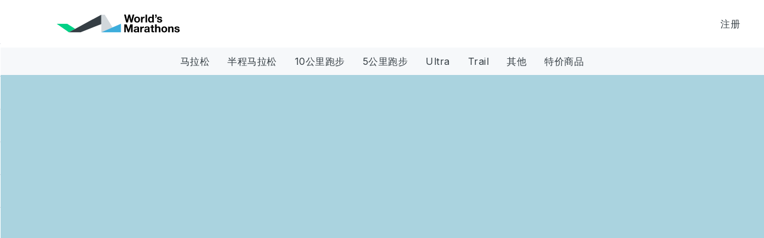

--- FILE ---
content_type: application/x-javascript
request_url: https://worldsmarathons.com/web/js/angular-locale_zh-cn.js
body_size: 556
content:
'use strict';
angular.module("ngLocale", [], ["$provide", function($provide) {
var PLURAL_CATEGORY = {ZERO: "zero", ONE: "one", TWO: "two", FEW: "few", MANY: "many", OTHER: "other"};
$provide.value("$locale", {
  "DATETIME_FORMATS": {
    "AMPMS": [
      "\u4e0a\u5348",
      "\u4e0b\u5348"
    ],
    "DAY": [
      "\u661f\u671f\u65e5",
      "\u661f\u671f\u4e00",
      "\u661f\u671f\u4e8c",
      "\u661f\u671f\u4e09",
      "\u661f\u671f\u56db",
      "\u661f\u671f\u4e94",
      "\u661f\u671f\u516d"
    ],
    "ERANAMES": [
      "\u516c\u5143\u524d",
      "\u516c\u5143"
    ],
    "ERAS": [
      "\u516c\u5143\u524d",
      "\u516c\u5143"
    ],
    "FIRSTDAYOFWEEK": 6,
    "MONTH": [
      "\u4e00\u6708",
      "\u4e8c\u6708",
      "\u4e09\u6708",
      "\u56db\u6708",
      "\u4e94\u6708",
      "\u516d\u6708",
      "\u4e03\u6708",
      "\u516b\u6708",
      "\u4e5d\u6708",
      "\u5341\u6708",
      "\u5341\u4e00\u6708",
      "\u5341\u4e8c\u6708"
    ],
    "SHORTDAY": [
      "\u5468\u65e5",
      "\u5468\u4e00",
      "\u5468\u4e8c",
      "\u5468\u4e09",
      "\u5468\u56db",
      "\u5468\u4e94",
      "\u5468\u516d"
    ],
    "SHORTMONTH": [
      "1\u6708",
      "2\u6708",
      "3\u6708",
      "4\u6708",
      "5\u6708",
      "6\u6708",
      "7\u6708",
      "8\u6708",
      "9\u6708",
      "10\u6708",
      "11\u6708",
      "12\u6708"
    ],
    "STANDALONEMONTH": [
      "\u4e00\u6708",
      "\u4e8c\u6708",
      "\u4e09\u6708",
      "\u56db\u6708",
      "\u4e94\u6708",
      "\u516d\u6708",
      "\u4e03\u6708",
      "\u516b\u6708",
      "\u4e5d\u6708",
      "\u5341\u6708",
      "\u5341\u4e00\u6708",
      "\u5341\u4e8c\u6708"
    ],
    "WEEKENDRANGE": [
      5,
      6
    ],
    "fullDate": "y\u5e74M\u6708d\u65e5EEEE",
    "longDate": "y\u5e74M\u6708d\u65e5",
    "medium": "y\u5e74M\u6708d\u65e5 ah:mm:ss",
    "mediumDate": "y\u5e74M\u6708d\u65e5",
    "mediumTime": "ah:mm:ss",
    "short": "y/M/d ah:mm",
    "shortDate": "y/M/d",
    "shortTime": "ah:mm"
  },
  "NUMBER_FORMATS": {
    "CURRENCY_SYM": "\u00a5",
    "DECIMAL_SEP": ".",
    "GROUP_SEP": ",",
    "PATTERNS": [
      {
        "gSize": 3,
        "lgSize": 3,
        "maxFrac": 3,
        "minFrac": 0,
        "minInt": 1,
        "negPre": "-",
        "negSuf": "",
        "posPre": "",
        "posSuf": ""
      },
      {
        "gSize": 3,
        "lgSize": 3,
        "maxFrac": 2,
        "minFrac": 2,
        "minInt": 1,
        "negPre": "-\u00a4",
        "negSuf": "",
        "posPre": "\u00a4",
        "posSuf": ""
      }
    ]
  },
  "id": "zh-cn",
  "localeID": "zh_CN",
  "pluralCat": function(n, opt_precision) {  return PLURAL_CATEGORY.OTHER;}
});
}]);
